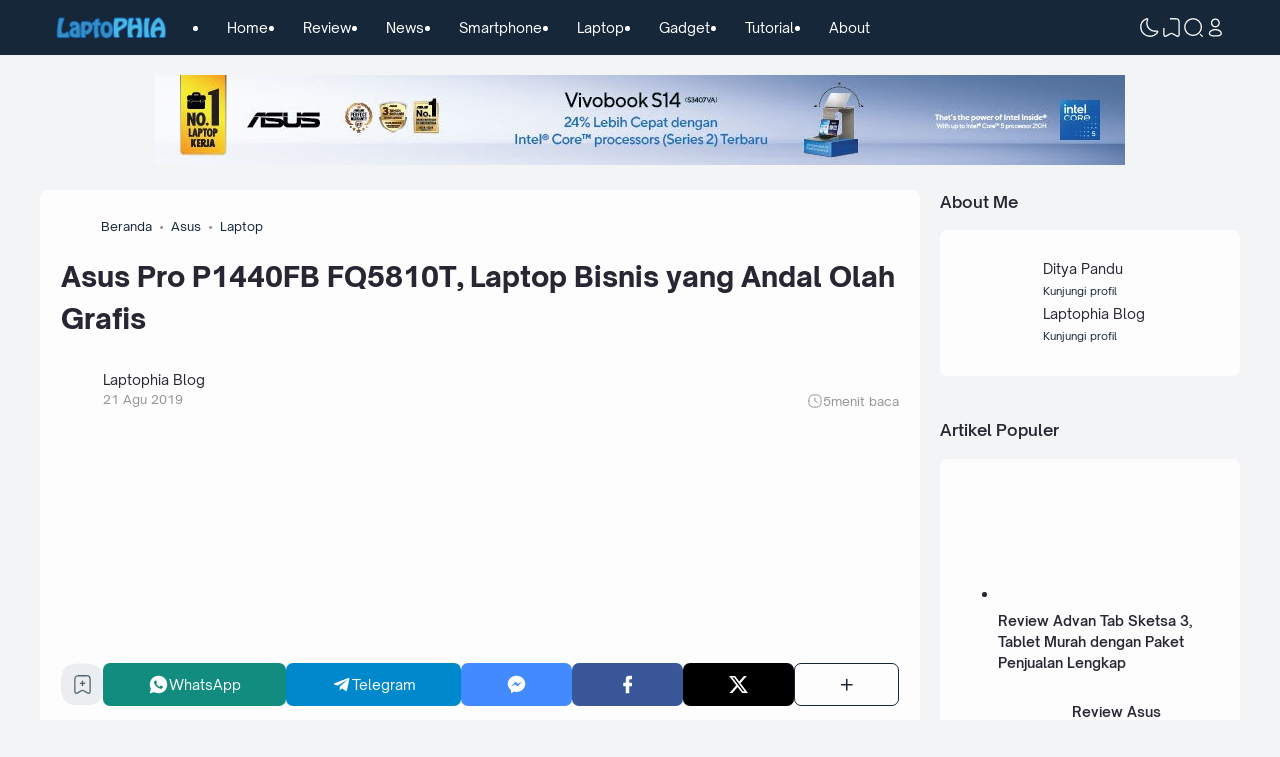

--- FILE ---
content_type: text/html; charset=utf-8
request_url: https://www.google.com/recaptcha/api2/aframe
body_size: 267
content:
<!DOCTYPE HTML><html><head><meta http-equiv="content-type" content="text/html; charset=UTF-8"></head><body><script nonce="KtW-nITmMKgUcCIxIHksxQ">/** Anti-fraud and anti-abuse applications only. See google.com/recaptcha */ try{var clients={'sodar':'https://pagead2.googlesyndication.com/pagead/sodar?'};window.addEventListener("message",function(a){try{if(a.source===window.parent){var b=JSON.parse(a.data);var c=clients[b['id']];if(c){var d=document.createElement('img');d.src=c+b['params']+'&rc='+(localStorage.getItem("rc::a")?sessionStorage.getItem("rc::b"):"");window.document.body.appendChild(d);sessionStorage.setItem("rc::e",parseInt(sessionStorage.getItem("rc::e")||0)+1);localStorage.setItem("rc::h",'1769881206567');}}}catch(b){}});window.parent.postMessage("_grecaptcha_ready", "*");}catch(b){}</script></body></html>